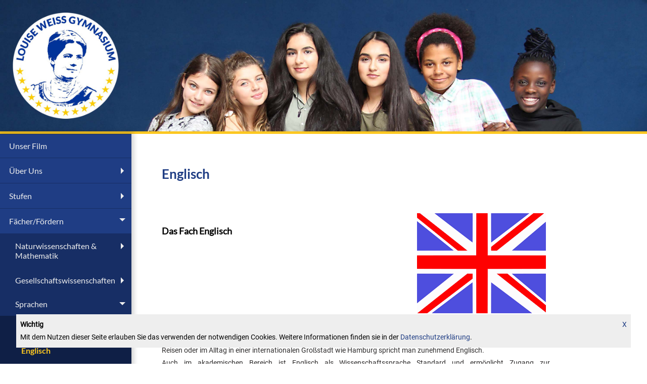

--- FILE ---
content_type: text/html; charset=UTF-8
request_url: https://lwg-hamburg.de/louise-weiss-gymnasium.php?id=81&Englisch
body_size: 6236
content:
<!DOCTYPE html>
<meta charset="utf-8">

<html>

<head>
    <title>Englisch - Louise Weiss Gymnasium Hamburg</title>
  <link rel="apple-touch-icon" sizes="180x180" href="/apple-touch-icon.png">
<link rel="icon" type="image/png" sizes="32x32" href="/favicon-32x32.png">
<link rel="icon" type="image/png" sizes="16x16" href="/favicon-16x16.png">
<link rel="manifest" href="/site.webmanifest">
<link rel="mask-icon" href="/safari-pinned-tab.svg" color="#5bbad5">
<meta name="msapplication-TileColor" content="#da532c">
<meta name="theme-color" content="#ffffff">
    <meta name="viewport" content="width=device-width, initial-scale=1.0" />
    <link href="css/page.css" rel="stylesheet" />
    <link href="css/super-panel.css" rel="stylesheet" />
    <script src="includes/js/super-panel.js"></script>
    <link href="css/accordion-menu.css" rel="stylesheet" />
    <script src="includes/js/upbtn.js"></script>

    <script src="includes/js/accordion-menu.js"></script>
    <link href="css/page.css" rel="stylesheet" />

    <link href="css/select.css" rel="stylesheet" />

 <style>


    #top-nav {
        display: none;
    }
        .widgets h2{
padding-left:10px;    }
@media only screen and (max-width:1100px) {
    #content{
        margin-right: 12%;
        
    }
   #artikel{
   min-height:0;
   }
    .widgets{
        width: 48.5%;
    }
    #widget1{
        width: 100%;
    }
    #panel1{
                margin-top: 0;
                padding-top: 0;
            }
            .panel-button{
                border-style: solid;
    border-color: #172e65;
    border-top-width: 18px;
    border-bottom-width: 18px;
    border-left-width: 8px;
    border-right-width: 8px;
    padding: 0;
    margin-top: 0;
    top:10px;

            }


}
        @media only screen and (min-width:1000px) {
            #panel1 {
                position: absolute;
                top: 0px;
                left: 0px;
                padding:0;
                width: 260px;
                z-index: 9000;
                height: auto;
                overflow: hidden;
                box-shadow: 0 0 10px 4px rgba(0, 0, 0, 0.2);


            }
            #headerline{
                display: none;
            }

            #top-nav {
                display: inline;
            }

            #accordion {
                text-align: left;
            }
        }
   #special{
     height: 260px;
   }
        @media only screen and (max-width:600px) {
       #special{
       background-color: #172e65;

       height: 60px;
       position: fixed;
       width: 100%;
   }
    header{
        background-image: none;
        height: 60px;
        background-color: #172e65;
        position: fixed;
        width: 100%;
    }
    .widgets{
        width: 100%;
    }
}
   

        header {
            border-bottom: solid 5px #fcc721;
        }

        
    </style>
</head>

<body>
    <div id="parentcontent">
        <div id="allcontent">
 <header  style="background-image: url(includes/source/Kopfbilder/01Header.jpg);">
         <div id="special">
                    <div id="header">

                        <a href="index.php">
                            <h3>LOUISE WEISS GYMNASIUM</h3><img id="logo" src="img/Logo3.png" alt="Schullogo" />
                        </a>
                                                <span data-panel="panel1" class="panel-button">
                        </span>
                    </div>
                </div>
            </header>
           <img id="smallimg" src="includes/source/Kopfbilder/01HeaderS.jpg" alt="Schueler"/>            <div id="menu">
                <div id="panel1">
                    <span data-panel="panel1" class="panel-button" style="margin:0px 30px 0 auto;"></span>
                    <div id="accordion">
                        <ul><li><div id="headerline"><a href="index.php"><h3>LOUISE WEISS GYMNASIUM</h3></a></div></li>
                            <li><div><a href="louise-weiss-gymnasium.php?id=131&Unser+Film">Unser Film</a></div></li><li><div class="headline">Über Uns</div><ul><li><div><a href="louise-weiss-gymnasium.php?id=112&Unsere+Schule">Unsere Schule</a></div></li><li><div class="headline">Beteiligte</div><ul><li><div><a href="louise-weiss-gymnasium.php?id=114&Schulleitung">Schulleitung</a></div></li><li><div><a href="louise-weiss-gymnasium.php?id=115&Kollegium">Kollegium</a></div></li><li><div><a href="louise-weiss-gymnasium.php?id=116&Schulb%C3%BCro">Schulbüro</a></div></li><li><div><a href="louise-weiss-gymnasium.php?id=117&Elternrat">Elternrat</a></div></li><li><div><a href="louise-weiss-gymnasium.php?id=118&Schulsprecher">Schulsprecher</a></div></li><li><div><a href="louise-weiss-gymnasium.php?id=152&Schulverein">Schulverein</a></div></li></ul></li><li><div><a href="louise-weiss-gymnasium.php?id=119&Schul-Entwicklungs-Team+SET">Schul-Entwicklungs-Team (SET)</a></div><ul><li><div><a href="louise-weiss-gymnasium.php?id=156&Schulinspektion">Schulinspektion</a></div></li></ul></li><li><div><a href="louise-weiss-gymnasium.php?id=120&Bibliothek">Bibliothek</a></div></li><li><div><a href="louise-weiss-gymnasium.php?id=121&Elterncaf%C3%A9">Elterncafé</a></div></li><li><div><a href="louise-weiss-gymnasium.php?id=122&Beratung">Beratung</a></div></li><li><div><a href="louise-weiss-gymnasium.php?id=144&Konfliktmanagement">Konfliktmanagement</a></div></li><li><div><a href="louise-weiss-gymnasium.php?id=123&Kooperationen">Kooperationen</a></div></li><li><div><a href="louise-weiss-gymnasium.php?id=132&Anmeldung+neuer+Jahrgang+5+">Anmeldung neuer Jahrgang 5 </a></div></li><li><div><a href="louise-weiss-gymnasium.php?id=125&Louise+Weiss+-+ihr+Leben+und+Wirken">Louise Weiss - ihr Leben und Wirken</a></div></li></ul></li><li><div class="headline">Stufen</div><ul><li><div><a href="louise-weiss-gymnasium.php?id=47&Beobachtungsstufe">Beobachtungsstufe</a></div><ul><li><div><a href="louise-weiss-gymnasium.php?id=48&Profil+%E2%80%9ESprache+und+Theater%E2%80%9C">Profil „Sprache und Theater“</a></div></li><li><div><a href="louise-weiss-gymnasium.php?id=49&Profil+%E2%80%9EForschen+und+entdecken%E2%80%9C">Profil „Forschen und entdecken“</a></div></li><li><div><a href="louise-weiss-gymnasium.php?id=50&Profil+%E2%80%9EGesund+und+aktiv%E2%80%9C">Profil „Gesund und aktiv“</a></div></li><li><div><a href="louise-weiss-gymnasium.php?id=51&Unterricht">Unterricht</a></div></li><li><div><a href="louise-weiss-gymnasium.php?id=52&Miteinander">Miteinander</a></div></li><li><div><a href="louise-weiss-gymnasium.php?id=53&Beratung">Beratung</a></div></li><li><div><a href="louise-weiss-gymnasium.php?id=54&F%C3%B6rdern+und+Fordern">Fördern und Fordern</a></div></li><li><div><a href="louise-weiss-gymnasium.php?id=55&Lernorte">Lernorte</a></div></li></ul></li><li><div><a href="louise-weiss-gymnasium.php?id=56&Mittelstufe">Mittelstufe</a></div><ul><li><div><a href="louise-weiss-gymnasium.php?id=57&Wahlpflichtbereich">Wahlpflichtbereich</a></div></li><li><div><a href="louise-weiss-gymnasium.php?id=58&Mediencurriculum">Mediencurriculum</a></div></li><li><div><a href="louise-weiss-gymnasium.php?id=158&Medienscouts">Medienscouts</a></div></li></ul></li><li><div><a href="louise-weiss-gymnasium.php?id=59&Oberstufe">Oberstufe</a></div><ul><li><div><a href="louise-weiss-gymnasium.php?id=60&%E2%80%9EUmwelt+und+Nachhaltigkeit%E2%80%9C">„Umwelt und Nachhaltigkeit“</a></div></li><li><div><a href="louise-weiss-gymnasium.php?id=61&%E2%80%9EReflexion+des+eigenen+sportlichen+Handelns%E2%80%9C">„Reflexion des eigenen sportlichen Handelns“</a></div></li><li><div><a href="louise-weiss-gymnasium.php?id=62&%E2%80%9EWir+in+Europa%E2%80%9C">„Wir in Europa“</a></div></li><li><div><a href="louise-weiss-gymnasium.php?id=63&%E2%80%9EWissenschaft+-+Frieden+%E2%80%93+Energie%E2%80%9C">„Wissenschaft - Frieden – Energie“</a></div></li><li><div><a href="louise-weiss-gymnasium.php?id=64&Pr%C3%A4sentationsleistungen+und+Abitur">Präsentationsleistungen und Abitur</a></div></li></ul></li><li><div><a href="louise-weiss-gymnasium.php?id=65&Internationale+Vorbereitungsklassen+IVK">Internationale Vorbereitungsklassen (IVK)</a></div><ul><li><div><a href="louise-weiss-gymnasium.php?id=160&IVK+AG">IVK AG</a></div></li></ul></li><li><div class="headline">Klassenreisen und Projektfahrten</div><ul><li><div><a href="louise-weiss-gymnasium.php?id=137&Reisekonzept">Reisekonzept</a></div></li><li><div><a href="louise-weiss-gymnasium.php?id=139&Skireise">Skireise</a></div></li><li><div><a href="louise-weiss-gymnasium.php?id=138&USA+Austausch">USA Austausch</a></div></li></ul></li></ul></li><li><div class="headline">Fächer/Fördern</div><ul><li><div class="headline">Naturwissenschaften & Mathematik</div><ul><li><div><a href="louise-weiss-gymnasium.php?id=67&Mathematik">Mathematik</a></div></li><li><div><a href="louise-weiss-gymnasium.php?id=68&Physik">Physik</a></div></li><li><div><a href="louise-weiss-gymnasium.php?id=69&Chemie">Chemie</a></div></li><li><div><a href="louise-weiss-gymnasium.php?id=70&Biologie">Biologie</a></div></li><li><div><a href="louise-weiss-gymnasium.php?id=71&Informatik">Informatik</a></div></li></ul></li><li><div class="headline">Gesellschaftswissenschaften</div><ul><li><div><a href="louise-weiss-gymnasium.php?id=73&Geographie">Geographie</a></div></li><li><div><a href="louise-weiss-gymnasium.php?id=74&Geschichte">Geschichte</a></div></li><li><div><a href="louise-weiss-gymnasium.php?id=75&PGW">PGW</a></div></li><li><div><a href="louise-weiss-gymnasium.php?id=76&Philosophie">Philosophie</a></div></li><li><div><a href="louise-weiss-gymnasium.php?id=77&Religion">Religion</a></div></li><li><div><a href="louise-weiss-gymnasium.php?id=78&Streitschlichtung">Streitschlichtung</a></div></li></ul></li><li><div><a href="louise-weiss-gymnasium.php?id=79&Sprachen">Sprachen</a></div><ul><li><div><a href="louise-weiss-gymnasium.php?id=80&Deutsch">Deutsch</a></div></li><li><div><a href="louise-weiss-gymnasium.php?id=81&Englisch">Englisch</a></div></li><li><div><a href="louise-weiss-gymnasium.php?id=82&Franz%C3%B6sisch">Französisch</a></div></li><li><div><a href="louise-weiss-gymnasium.php?id=83&Latein">Latein</a></div></li><li><div><a href="louise-weiss-gymnasium.php?id=84&Spanisch">Spanisch</a></div></li><li><div><a href="louise-weiss-gymnasium.php?id=85&T%C3%BCrkisch">Türkisch</a></div></li><li><div><a href="louise-weiss-gymnasium.php?id=86&Russisch">Russisch</a></div></li></ul></li><li><div class="headline">Künste</div><ul><li><div><a href="louise-weiss-gymnasium.php?id=88&Musik">Musik</a></div></li><li><div><a href="louise-weiss-gymnasium.php?id=89&Bildende+Kunst">Bildende Kunst</a></div></li><li><div><a href="louise-weiss-gymnasium.php?id=90&Theater">Theater</a></div></li></ul></li><li><div><a href="louise-weiss-gymnasium.php?id=91&Sport">Sport</a></div></li><li><div><a href="louise-weiss-gymnasium.php?id=92&Berufs-+Studienorientierung+BOSO">Berufs- & Studienorientierung (BOSO)</a></div></li><li><div><a href="louise-weiss-gymnasium.php?id=93&F%C3%B6rdern">Fördern</a></div><ul><li><div><a href="louise-weiss-gymnasium.php?id=94&Sprachf%C3%B6rderung">Sprachförderung</a></div></li><li><div><a href="louise-weiss-gymnasium.php?id=95&Lernf%C3%B6rderung">Lernförderung</a></div></li><li><div><a href="louise-weiss-gymnasium.php?id=135&Weichenstellung">Weichenstellung</a></div></li></ul></li><li><div><a href="louise-weiss-gymnasium.php?id=96&Wettbewerbe">Wettbewerbe</a></div></li></ul></li><li><div class="headline">Ganztag</div><ul><li><div><a href="louise-weiss-gymnasium.php?id=97&Ganztagsbetreuung">Ganztagsbetreuung</a></div></li><li><div><a href="louise-weiss-gymnasium.php?id=98&PerLe">PerLe</a></div></li><li><div><a href="louise-weiss-gymnasium.php?id=99&Kantine">Kantine</a></div></li><li><div><a href="louise-weiss-gymnasium.php?id=100&AG%C2%B4s">AG´s</a></div></li></ul></li><li><div class="headline">Aktuelles</div><ul><li><div><a href="schulleben.php?id=101&louise-weiss-gymnasium">Schulleben</a></div></li><li><div><a href="louise-weiss-gymnasium.php?id=133&Umgang+mit+Infekten">Umgang mit Infekten</a></div></li><li><div><a href="louise-weiss-gymnasium.php?id=102&Kalender">Kalender</a></div></li><li><div><a href="louise-weiss-gymnasium.php?id=134&Projekt+Ehrenamt">Projekt Ehrenamt</a></div></li><li><div><a href="louise-weiss-gymnasium.php?id=147&Klimaschule">Klimaschule</a></div><ul><li><div><a href="louise-weiss-gymnasium.php?id=157&Insektenwiese">Insektenwiese</a></div></li></ul></li><li><div><a href="louise-weiss-gymnasium.php?id=148&Frieden">Frieden</a></div></li><li><div><a href="louise-weiss-gymnasium.php?id=149&Besuch+des+Bundespr%C3%A4sidenten">Besuch des Bundespräsidenten</a></div></li><li><div><a href="louise-weiss-gymnasium.php?id=159&Kermit+Testungen">Kermit Testungen</a></div></li></ul></li><li><div class="headline">Europa</div><ul><li><div><a href="louise-weiss-gymnasium.php?id=103&Erasmus%2B">Erasmus+</a></div><ul><li><div><a href="louise-weiss-gymnasium.php?id=151&Music+gives+Power">Music gives Power</a></div></li></ul></li><li><div><a href="louise-weiss-gymnasium.php?id=104&Europaprojektwoche">Europaprojektwoche</a></div><ul><li><div><a href="louise-weiss-gymnasium.php?id=126&2013+a+Polen">2013 a (Polen)</a></div></li><li><div><a href="louise-weiss-gymnasium.php?id=127&2013+b+Spanien">2013 b (Spanien)</a></div></li><li><div><a href="louise-weiss-gymnasium.php?id=128&2014+Frankreich">2014 (Frankreich)</a></div></li><li><div><a href="louise-weiss-gymnasium.php?id=129&2015+D%C3%A4nemark">2015 (Dänemark)</a></div></li><li><div><a href="louise-weiss-gymnasium.php?id=105&2016+Serbien">2016 (Serbien)</a></div></li><li><div><a href="louise-weiss-gymnasium.php?id=124&2017+Rum%C3%A4nien">2017 (Rumänien)</a></div></li><li><div><a href="louise-weiss-gymnasium.php?id=106&2018+Schweden">2018 (Schweden)</a></div></li><li><div><a href="louise-weiss-gymnasium.php?id=107&2019+Portugal">2019 (Portugal)</a></div></li><li><div><a href="louise-weiss-gymnasium.php?id=108&2020+Corona">2020 (Corona)</a></div></li><li><div><a href="louise-weiss-gymnasium.php?id=140&2021+Russland">2021 (Russland)</a></div></li><li><div><a href="louise-weiss-gymnasium.php?id=150&2022+%C3%96sterreich">2022 (Österreich)</a></div></li><li><div><a href="louise-weiss-gymnasium.php?id=154&2023+Estland">2023 (Estland)</a></div></li><li><div><a href="louise-weiss-gymnasium.php?id=155&2024+Italien">2024 (Italien)</a></div></li><li><div><a href="louise-weiss-gymnasium.php?id=162&2025+Griechenland">2025 (Griechenland)</a></div></li></ul></li><li><div><a href="louise-weiss-gymnasium.php?id=109&Europapreis">Europapreis</a></div></li><li><div><a href="louise-weiss-gymnasium.php?id=110&Europazertifikat">Europazertifikat</a></div></li><li><div><a href="louise-weiss-gymnasium.php?id=111&Europaveranstaltungen">Europaveranstaltungen</a></div></li></ul></li><li><div><a href="links.php?id=7&louise-weiss-gymnasium">Links</a></div></li>                        </ul>
                    </div>
                </div>
            </div>
            <div id="content">
            
              <div id="artikel">
                
                <h1>Englisch</h1>

                              <h3><strong><img style="float: right;" src="includes/source/Unterbilder/Englisch%20pixabay.png" alt="Englisch pixabay" /> </strong></h3>
<h3><strong>Das Fach Englisch</strong></h3>
<p>&nbsp;</p>
<p>&nbsp;</p>
<p>&nbsp;</p>
<p>&nbsp;</p>
<p>&nbsp;</p>
<p>&nbsp;</p>
<p><strong>1) Warum soll ich Englisch lernen?</strong></p>
<p>Englisch ist in unserer globalisierten Welt als Kommunikations- und Handelssprache nicht mehr wegzudenken. Egal ob auf Reisen oder im Alltag in einer internationalen Gro&szlig;stadt wie Hamburg spricht man zunehmend Englisch.</p>
<p>Auch im akademischen Bereich ist Englisch als Wissenschaftssprache Standard und erm&ouml;glicht Zugang zur wissenschaftlichen Lehre. Schon am Louise Weiss Gymnasium zeigt sich durch die Internationalit&auml;t unserer Sch&uuml;lerinnen und Sch&uuml;ler, dass Englisch oft flie&szlig;end und verbindend gesprochen wird und &nbsp;viele Dialekte und Variet&auml;ten umfasst.</p>
<p>&nbsp;</p>
<p><strong>2) Englisch am Louise Weiss Gymnasium</strong></p>
<p>Englisch beginnst du bei uns an der Schule in Klasse 5. Wenn du dich f&uuml;r das Profil <em>Sprachen und Theater </em>entscheidest, hast du Englisch als Profilfach. Im Unterricht liegt der Schwerpunkt auf der Kommunikation auf Englisch, d.h. du sprichst viel auf Englisch, h&ouml;rst dir Texte, Lieder und Gedichte auf Englisch an und lernst, dich auf Englisch vorzustellen, Texte zu schreiben und deine Meinung auf Englisch auszudr&uuml;cken.</p>
<p>&nbsp;</p>
<p><strong>3) Lehrwerk</strong></p>
<p>Wir arbeiten im Unterricht mit dem Lehrwerk <strong><em>Access </em></strong>vom Cornelsen Verlag. Zu Beginn in Klasse 5 lernst du Silky, unsere Robbe aus Plymouth kennen, die dich die ersten zwei Jahre durch dein Englischbuch f&uuml;hrt und dich beim Englischsprechen unterst&uuml;tzt. &nbsp;Alle zwei Jahre liest du eine spannende Geschichte auf Englisch oder spielst ein kleines Theaterst&uuml;ck auf Englisch.</p>
<p>&nbsp;</p>
<p><strong>4) Unterrichtsinhalte/-schwerpunkte</strong></p>
<p>Jedes Jahr besch&auml;ftigen wir uns im Englischunterricht schwerpunktm&auml;&szlig;ig mit einem englischsprachigen Land. In der Beobachtungsstufe befinden wir uns in Plymouth und anderen St&auml;dten Englands. Ab Klasse 7 kommen anderen L&auml;nder aus Gro&szlig;britannien und dem Vereinigten K&ouml;nigreich dazu, bevor wir in Klasse 8 thematisch in die USA reisen. In Klasse 9 geht es nach Australien. Ab Klasse 10 orientiert sich der Unterricht an den zentralen Pr&uuml;fungsthemen der Schulbeh&ouml;rde f&uuml;r Englisch.</p>
<p>In unserem schulinternen Curriculum siehst du die genauen Inhalte f&uuml;r die Klassen 5-10.</p>
<p>&nbsp;</p>
<p><a title="Bildungsplan" href="https://www.hamburg.de/contentblob/2376236/41406acfee412594d82c495273928c29/data/englisch-gym-seki.pdf" target="_blank" rel="noopener"><strong>Link Bildungsplan Sek I Englisch</strong></a></p>
<p>&nbsp;</p>
<p><strong>&nbsp;</strong></p>
<p>&nbsp;</p>
<p><strong>5)Au&szlig;erschulische Aktivit&auml;ten</strong></p>
<p>&nbsp;</p>
<p><strong>USA Austausch mit New Rochelle</strong></p>
<p>Das Louise Weiss Gymnasium hat eine Schulpartnerschaft mit der New Rochelle Highschool in New York. Seit vielen Jahren besuchen uns einmal im Jahr etwa 10 amerikanische Sch&uuml;lerinnen und Sch&uuml;ler in Hamburg und im Anschluss reisen unsere Sch&uuml;lerinnen und Sch&uuml;ler nach New York, um w&auml;hrend des Sch&uuml;leraustauschs Einblicke in den American way of life zu erhalten. Unsre Sch&uuml;lerinnen und Sch&uuml;ler besuchen eine typische amerikanische Highschool und sehen, wie der Unterricht dort abl&auml;uft. Der USA Austausch ist f&uuml;r Sch&uuml;lerinnen und Sch&uuml;ler der Klassen 10-12.</p>
<p>&nbsp;</p>
<p>&nbsp;</p>
<p><strong>Englandreise</strong></p>
<p>W&auml;hrend der Europaprojektwoche reisen wir mit einer ausgew&auml;hlten Gruppe an Sch&uuml;lerinnen und Sch&uuml;lern der Klassen 7-10 nach England, um die aus dem Unterricht erlernten Inhalte vor Ort anwenden zu k&ouml;nnen und die britische Kultur kennenzulernen. Wir wohnen in Gastfamilien in der N&auml;he von London und erkunden die Umgebung auf Ausfl&uuml;gen. Zus&auml;tzlich fahren wir nach London, um die Hauptstadt Englands zu entdecken und auf den Spuren William Shakespeares an einem Theaterworkshop im Globe Theatre teilzunehmen.</p>
<p>&nbsp;</p>
<p><img src="includes/source/Englisch/Bild3a.jpg" alt="Bild3a" width="330" height="248" /> <img style="float: right;" src="includes/source/Englisch/Bild4a.jpg" alt="Bild4a" width="330" height="248" />&nbsp;</p>
<p>&nbsp;</p>
<p><img src="includes/source/Englisch/Bild2a.jpg" alt="Bild2a" width="330" height="248" /> <img style="float: right;" src="includes/source/Englisch/Bild1.jpg" alt="Bild1" width="395" height="223" />&nbsp;</p>
<p>&nbsp;</p>
<p>&nbsp;</p>
<p>Sarah Lepiorz</p>
<p>(Fachleitung Englisch)</p>
<p>sarah.lepiorz(at)lwg.hamburg.de</p>              
                </div>
                <br>
                <div id="widgets">
                    <a href="louise-weiss-gymnasium.php?id=112" >
                    <div class="widgets" id="widget1" style= "background-image: url('includes/source/welt-600x450.jpg')">
                        <div class = "gradient">  
                        

                            <h2>Unsere Schule</h2>
                        </div>
                    </div></a>
                    <a href="louise-weiss-gymnasium.php?id=120" >

                    <div class="widgets" id="widget2" style= "background-image: url('includes/source/Bibliothek/Bibliothek 3a.jpg')">
                        <div class = "gradient">  
                        

                        <h2>Bibliothek</h2>
                        </div>
                    </div></a>
                    <a href="louise-weiss-gymnasium.php?id=121" >
                        <div class="widgets" id="widget3" style= "background-image: url('includes/source/Unterbilder/Tasse pixabay.png')">
                            <div class = "gradient">  
                            

                            <h2>Elterncafé</h2>
                            </div>
                        </div>
                    </a>

                </div>
            </div>
        </div>
    </div>
    
    <!DOCTYPE html>
<meta charset="utf-8">
    <script src="https://code.jquery.com/jquery-3.5.1.min.js" integrity="sha256-9/aliU8dGd2tb6OSsuzixeV4y/faTqgFtohetphbbj0=" crossorigin="anonymous"></script>

<style>
  
.eucookie-pop-up { text-family:RobotoReg, San Serif; display:none; position:fixed; z-index:9999; bottom:0; left:0; right:0; background:#eee; margin:2em; padding:0.5em; } 
.eucookie-pop-up .dismiss { text-family:RobotoReg; float:right; } 
.eucookie-pop-up .dismiss a { text-family:RobotoReg;  cursor:pointer; font-weight:bold; font-size:150%; padding:1em;  } 
.eucookie-pop-up .content { float:left; width:100%;  } 
.eucookie-pop-up .content a { text-family:RobotoReg; } 
  .eucookie-pop-up p{color:black;}
  </style>
<div id="footer">
        <div id="innerfooter">
          
<div id="privacy-pop-up" class="eucookie-pop-up">
  
  <div class="content">
    <p><strong>Wichtig</strong><a class="dismiss" id="exit-popup">X</a><br>
    Mit dem Nutzen dieser Seite erlauben Sie das verwenden der notwendigen Cookies. Weitere Informationen finden sie in der 
    <a href="impressum.php?id=0#datenschutz">Datenschutzerklärung</a>.</p>
  </div>
</div>
<script>
  
  $(document).ready(function() {
  
  if(localStorage.getItem('eucookie') != '125'){
    $("#privacy-pop-up").delay(1).fadeIn(1000);
    localStorage.setItem('eucookie','125');
  } 
  
  $('#exit-popup').click(function(e) { 
    $('#privacy-pop-up').fadeOut(1000);
  });
  
});
</script>  <a href="login.php" id="bearbeitenbtn" class="" style="position:absolute;bottom: 18px; left: 20px;"><img alt="Bearbeiten" src="img/log.png" height="25px"></a>            <div class="footercontent" id="contact">
                <h2>Kontakt</h2>
                <p>Louise Weiss Gymnasium<br>
                    Ebelingplatz 8<br>
                    D-20537 Hamburg<br>
                    Tel.: 040/428 851 423<br>
                    info@lwg-hamburg.de<br>
                <br>
                <a href="impressum.php?id=0#">Impressum</a><br>
                    <a href="impressum.php?id=0#datenschutz">Datenschutzerklärung</a></p>
            </div>
 

            <div id="upbtn">
                <a href="#"><i class="arrowup"></i></a>
            </div>
        </div>
</div>

    </div>
</body>

</html>

--- FILE ---
content_type: text/css
request_url: https://lwg-hamburg.de/css/page.css
body_size: 2300
content:

* {
    margin:0;
    padding:0;
    list-style: none;
}
@font-face {
    font-family: Roboto-Light;
    src: url(../Roboto/Roboto-Light.ttf);
}

@font-face {
    font-family: RobotoReg;
    src: url(../Roboto/Roboto-Regular.ttf);
}
@font-face {
    font-family: Lato;
    src: url(../Lato/Lato-Bold.ttf);
}
@font-face {
    font-family: LatoReg;
    src: url(../Lato/Lato-Regular.ttf);
}
html, body{
    height: 100%;
    scroll-behavior: smooth;
    overscroll-behavior: none;
}

h1, .h1 {
    padding-top:60px;
    margin-bottom:30px;
    margin-top:0;
    font-size: 26px;
    color: #1f3d84;
    font-family: Lato;
    line-height: 1.5em;

}

h2, .h2{
padding-top: 20px;
    font-size: 20px;
    font-family: LatoReg;
    color: #2f2d2d;
    line-height: 1.5em;
    padding-bottom: 10px;

}

h3 {
padding-top: 20px;
    font-size: 18px;
    font-family: LatoReg;
    color: #2f2d2d;
    padding-bottom: 10px;
    line-height: 1.5em;

}
p{
    line-height: 1.8;
    text-align: justify;
    font-size: 14px;
    font-family: RobotoReg;
    color: #2f2d2d;


}
 a{
    color: #1f3d84;
    text-decoration: none;
}
 a:hover{
    text-decoration: underline;
}



header {
    font-size:0;
    display:block;
    text-align:right;
    position:relative;
    height: 260px;
    background-image: url('../img/kopfbild02.jpg');
    background-repeat: no-repeat;
    background-size: cover;
    
}

#artikel video{
    width: 100%;
    margin: 40px 0;

}
figure {
    border: 1px dotted gray;
}

#smallimg{
display: none;
}
#menuheader{
position: absolute;
left:0;
top:0;
height:50px;
}
#header{
    width: 100%;
    height: 100%;
}
#header h3{
    display: none;
    font-family: Lato;
    word-spacing: 0.25em; 
    padding: 15px 0 0 0 ;
    line-height: 2.3;

}
#logo{
    height: 100%;
    max-height: 210px;
    margin: 25px 0 0 25px;
    float: left;

}

.button{
    -webkit-appearance: none;
    font-size: 18px;
    font-family: Lato;
    text-decoration: none;
    border-style: none;
    padding: 10px 24px;
    border-radius: 2px;
    background-color: #172e65;
    color: white;
}
.button:hover {
    color: #fcc721;
    box-shadow: 0 12px 16px 0 rgba(0,0,0,0.20), 0 17px 50px 0 rgba(0,0,0,0.15);
    text-decoration: none;

  }

  
/*#defultimg{
    object-fit: cover;
    position: absolute;
    z-index: -1;
}*/
#imgdiv img{
    object-fit: cover;
    height: 300px;
    width: 100%;
}


#parentcontent{
    width: 100%;
    min-height: 100%;
}

#menu{
    position: relative;
    width: 25%;
    font-family: Roboto-Light;
}
#content{
    width: 60%;
    float: right;
    margin-right: 20%;  
    }

    #content img{
  max-width:100%;
  padding: 8px;
    }


#artikel{
    margin-bottom: 50px;
    min-height: 800px; 

}
#widgets{
    width: 100%;
    clear: both;
}
.widgets{
    float: left;
    width:31%;
    height: 200px;
    background-color: lightgrey;
    margin-bottom: 80px;
    position: relative;
    background-size: cover;

}

.widgets h2{
    position: absolute;
    bottom: 10px;
    left: 0;
    /*padding-top: 130px;*/
    padding: 0 20px;
    color: white;

}

.gradient{
    height: 100%;
    width: 100%;
    background: linear-gradient(to bottom, rgba(12, 24, 52, 0) 30%, rgba(12, 24, 52, 1) 100%);
}
.gradient:hover{
    background: linear-gradient(to bottom, rgba(31, 61, 132, 0) 30%, rgb(31, 61, 132, 1) 100%);

}

#widget1 {
    margin-right: 3%;
    background-image: url('../img/kopfbild07.jpg');

}
#widget2 {
    margin-right: 3%;
    background-image: url('../img/gym.jpeg');

}
#widget3{
    background-image: url('../img/kopfbild05.jpg');
}



/*#########FOOTER#########*/
#footer{
    position: relative;
    width: 100%;
    overflow: hidden;
    padding: 15px 025px 0;
    height: 300px;
    margin-top: -300px;
    box-sizing: border-box;
    background-color: #172e65;
    clear: both;
}
/*#innerfooter{
    display: block;
    margin: 0 auto;
    height: 100%;
    position: relative;
}*/
#contact{
    width: 35%;
    float: left;
    height: 100%;
    display: block;
    color: white;
    margin-left: 20%;
}
#contact p{
    text-align: left;
    color: white;

}
#contact h2{
    color: white;
}
#contact a{
    color: white;
    text-decoration: none;
}

#contact a:hover{
    text-decoration: underline;
}









.arrowup{
    border: solid white;
    border-width: 0 4px 4px 0;
    display: inline-block;
    padding: 8px;
    transform: rotate(-135deg);
    -webkit-transform: rotate(-135deg);
}
#upbtn{
    width: 31px;
    height: 26px;
    margin: 100vh 20px 20px;
    padding: 15px 0 0 11px;
    float: right;
    background-color: #172e65;
    box-shadow: 0 0 10px 4px rgba(0, 0, 0, 0.2);
    position: fixed;
    bottom: 0px;
    right: 0px;
    display: none;
    z-index:9999;
}
@media only screen and (min-width:1400px) and (max-width:1900px) {
    header{
        height: 300px;
    }
    header #logo{
        max-height: 250px;
    }
}
@media only screen and (min-width:1901px) {
    header{
        height: 350px;
    }
    header #logo{
        max-height: 300px;
    }
}




@media only screen and (max-width:1400px) {
    #content{
        margin-right: 15%;
    }
}
@media only screen and (min-width:2000px) {
    #content{
        float: left;
        width: 1500px;
        margin: 0 15%;
    }
}

@media only screen and (max-width:1000px) {

    #accordion{
        margin-top: 0;
    }
    header{
        background-position: center;
        z-index: 100;
    }
    #headerline{
        background-color: #172e65;
        border-bottom:solid 5px #fcc721;
        padding:0;
        margin: 0;
        max-height: 30px;

    }
    #headerline a{
        width: 250px;
    }
    #headerline h3{
        color: white;
        padding:0 0 0 2px;
        margin:0;
        font-size: 16px;
        font-family: Lato;
        word-spacing: 0.25em;
        line-height: 2.3;
        

    }

    #content{
        width: 74%;
        margin: 0 12%;
    }
    #menu {
        width: 0;
        margin: 0;
        padding: 0;
    }
    #logo{
        height: 50%;
    }

}
@media only screen and (max-width:600px) {
    #content img{
        width: 100%;
  height: 100%;
    }
    h1{
        font-size: 22px;
    }
    h2{
        font-size: 18px;
    }
    h3{
        font-size: 16px;
    }
    #logo{
        display: none;
    }
    #header h3{
        display: inline;
        float: left;
        color: white;
        padding-left: 20px;
        

    }

    #content{
        width: 80%;
        margin: 0 10%;
    }
    #menu {
        width: 0;
    }
    #contact{
        width: 100%;
        padding-left: 10%;
        margin: 0;
    }
    #smallimg{
        display: inline;
    width: 100%;
    height: auto;
    margin-top: 65px;
    }
}
        /* The following are for IE8 and below */
        #panel1 {
            position: absolute\9;
            top: 110px\9;
            left: 0px\9;
            width: 260px\9;
        }

        #top-nav {
            display: inline\9;
        }

        #accordion {
            text-align: left\9;
        }
        
        table {
            margin: 40px 0;
            background-color: rgb(250, 249, 249);
            width: 100%;
            text-align: left;
            border: white;
            font-family: RobotoReg;
            color: black;
          }
          table h2,h3 {
            color: black;

          }
          table td, table th {
            padding: 4px 4px;
          }
          table tr:nth-child(even) {
            background: #eeeeee;
          }

          #content ul {
            margin: 20px 0;
             }
           

         #content li {
            font: 14px/1.5 RobotoReg;
           margin-left: 60px;
            color: #555;
            list-style: square outside none;

          }
           
          span {
            position: absolute;
          }

img.align-left {
    float: left;
        padding: 10px 0 10px 15px;

}

img.align-right {
    float: right;
      padding: 10px 15px 10px 0;

}

.schullebenartikel{
height: 100%;
  display:inline-block;
  width: 100%
}
#imgdiv {
width: 50%;
height: 300px;
position: relative;
/*border: #172e65 solid;
/*background-size: cover;
background-image: url('../img/kopfbild07.jpg');*/
}
#imgdiv h2{
    text-shadow: 2px 2px 8px #1f3d84;

    color: white;
  }
#defaultimg{
padding: 0;
}
#imgdiv img{
  padding: 0;
  }
      @media screen and (-ms-high-contrast: active), (-ms-high-contrast: none) {
   #imgdiv img{
width: auto;
height: auto;
min-width: 100%;
min-height: 100%;
  max-height: 300px;
position: absolute;
  z-index:-1;
right: 50%;
transform: translate(50%, 0);   }
#imgdiv h2{
  position: absolute;
  transform: translateY(230px) !important;
}
}
/*
a.logo {
    float:left;
    margin-left:70px;
    letter-spacing:2px;
    font-size:17px;
    border:none;
    padding:0 30px;
    font-weight:bold;
}

header a {
    font-size: 10px;
    line-height:60px;
    display:inline-block;
    text-align: center;
    color: #333;
    text-decoration:none;
    transition: all 0.4s;
    padding-left:10px;
    padding-right:10px;
    border-right: solid 1px #ccc;
}
header a.active, header a:hover {
    color: #fff;
    background-color:#314f60;
}
#top-nav a:first-child{
    border-left:1px solid #ccc;
}

#vertical-nav a {
    display:block;
    text-align:center;
    font:bold 20px/50px Tahoma, Geneva, sans-serif;
    text-decoration:none;
    color:#666;
    -webkit-transition:color 0.2s;
    transition:color 0.22s;
}

#vertical-nav a.active,  #vertical-nav a:hover {
    color:#BBB;
}

a {color: #1155CC;}
*/

--- FILE ---
content_type: text/css
request_url: https://lwg-hamburg.de/css/super-panel.css
body_size: 347
content:
/* Super Panel: www.menucool.com/ui/super-panel */

/*---- panel ----*/
#panel1 {
    position:fixed;
    z-index:9000;
    top:0;left:0;
    width:100%;
    padding: 0;
    overflow-y: scroll;
    overflow-x: hidden;
    height: 100vh;
    
    
}




/*---- panel button ----*/
.panel-button{
    -ms-user-select:none;
    -mos-user-select:none;
    -webkit-user-select:none;
    -o-user-select:none;
    user-select:none;
}


.panel-button   
{
    /*position:fixed; margin:12px 0 0 12px; top:0; left:0;*/
    display:block;
    float:right;
    position:absolute;
    margin:10px 30px 0;
    top:20px;
    right:0px;
    background-color:white;

    height:3px;
    width:24px;
	cursor: pointer;
    box-sizing:content-box;

}

.panel-button:before, .panel-button:after {
    background-color:white;
    content: "";
    position: absolute;
    top: -8px;
    left: 0;
    width: 24px;
    height: 3px;
    display:block;
    transition:all .2s linear;
}
.panel-button:after {
    top: 8px;
}

    
.panel-button.active {
    background-color:#172e65;
}
.panel-button.active:before {
    transform: rotate(45deg);
    top:0;
}
.panel-button.active:after {
    transform: rotate(-45deg);
    top:0;
}




--- FILE ---
content_type: text/css
request_url: https://lwg-hamburg.de/css/accordion-menu.css
body_size: 541
content:
/* Accordion Menu by www.menucool.com/vertical/accordion-menu*/

#accordion {
    visibility:hidden;
    background: #1f3d84;
    text-align:left;


}

/* root UL */
#accordion ul {
    padding:0;
    margin:0;
    list-style:none;
}

/*---------- Indents ------*/

#accordion .top > a, #accordion .top > div { 
    padding: 15px 0 15px 18px;
}

/*2nd-level*/
#accordion li li > a, #accordion li li > div {
    padding: 15px 0 15px 30px;
    background-color: #172e65;
}

/*3rd-level*/
#accordion li li li > a, #accordion li li li > div { 
    padding: 15px 0 15px 42px;
    background-color: #0f1f46;
}



/*---------- Other styles ------*/

/* headings */

#accordion .active > div{
    color:#eee;
}

#accordion li {
    font-family: LatoReg, sans-serif;
    font-size:16px;
	padding: 0;
    margin:0;
    overflow:hidden;
    cursor: pointer;
    color: #eee;
}

/* Add borders to the top LIs */
#accordion .top {
    border-bottom: 1px solid #172e65;
}

/* links */
#accordion a {
    color:#eee;
    font-weight:normal;
    text-decoration:none;
    display:block;
    line-height:1;
    transition:all 0.3s;
}
#accordion a:hover {
    color:#fcc721;
}
#accordion a.active {
    color:#fcc721;
font-family: Lato;
}



/* carets */
#accordion div.caret {
    color:inherit;
    margin: 4px 15px 0 0;
    
    width: 0;
    height: 0;
    overflow:hidden;/*for IE6*/
    border-style:solid;/*caret size is 6px now*/
    border-width:6px;
    position:relative;
    border-bottom:6px solid transparent;
    border-right: none;
    border-left-color:initial;
    border-top-color: transparent;
    float: right; 
    display: block;
}

#accordion div.caret.active {
    margin: 4px 12px 0 0;
    border-bottom:none;
    border-right: 6px solid transparent;
    border-left-color: transparent;
    border-top-color:initial;
}

#accordion li {
    -ms-user-select:none;
    -mos-user-select:none;
    -webkit-user-select:none;
    -o-user-select:none;
    user-select:none;
}


--- FILE ---
content_type: text/css
request_url: https://lwg-hamburg.de/css/select.css
body_size: 258
content:
.custom-select {
    position: relative;
    font-family: LatoReg;
    width: 100%;
    min-width: 200px;
}
.custom-select h2{
  width: 100%;
  margin: 0;
  padding: 0;
}



  .widgets h2 {
    padding: 0;
    margin: 0;
}
#previewimg{
  margin: 50px 0;
}
  


select.costum-select{
  width:50px!important;   
}

  
  .select-items div:hover, .same-as-selected {
    color: #fcc721;
    background-color: rgba(0, 0, 0, 0.1);
  }
  input[type=text], input[type=password] {
    padding: 12px 20px;
    margin: 8px 0;
    width: 100%;;
    border: 1px solid #ccc;
    box-sizing: border-box;
  }
  

  input, textarea {
    -webkit-appearance: none;
    border-radius: 0;
  }

--- FILE ---
content_type: application/javascript
request_url: https://lwg-hamburg.de/includes/js/upbtn.js
body_size: 74
content:
window.onscroll = function() {onScroll()};

function onScroll () {
	var arrow = document.getElementById("upbtn");
	if(document.body.scrollTop > 400 || document.documentElement.scrollTop > 400) {
    arrow.style.display = "block";
  } else {
    arrow.style.display = "none";
  }
}

--- FILE ---
content_type: application/javascript
request_url: https://lwg-hamburg.de/includes/js/super-panel.js
body_size: 2055
content:

var panelOptions =
{
    panelId: "panel1",
    slideInFrom: "default",
    speed: 200,
    showMode: "yn, 1000, ny",
    transparentLayer: false,
    resizeCallback: null
};

var panel1 = new McSuperPanel(panelOptions);

/* Super Panel v2016.4.18. Copyright www.menucool.com */
function McSuperPanel(e){"use strict";var A="replace",l="display",h="className",d="length",r="addEventListener",b="style";if(typeof String.prototype.trim!=="function")String.prototype.trim=function(){return this[A](/^\s+|\s+$/g,"")};var m=document,x="getElementById",i=setTimeout,q=function(a,b){return m[a](b)},M=function(a,d){if(typeof getComputedStyle!="undefined")var c=getComputedStyle(a,null);else if(a.currentStyle)c=a.currentStyle;else c=a[b];return c[d]},v=0,p,a,f=[],c=0,j=0,w=0,g=0,E=function(a){if(g){g[b].opacity=0;if(a){g[b][l]="block";i(function(){g[b].opacity=1},0)}else i(function(){g[b][l]="none"},350)}},n=function(a,c,b){if(a[r])a[r](c,b,false);else a.attachEvent&&a.attachEvent("on"+c,b)},L=function(a,c){var b=a[d];while(b--)if(a[b]===c)return true;return false},k=function(b,a){return L(b[h].split(" "),a)},z=function(a,b,c){if(!k(a,b))if(!a[h])a[h]=b;else if(c)a[h]=b+" "+a[h];else a[h]+=" "+b},F=function(c,f){if(c[h]){for(var e="",b=c[h].split(" "),a=0,g=b[d];a<g;a++)if(b[a]!==f)e+=b[a]+" ";c[h]=e.trim()}},H=function(a){if(a&&a.stopPropagation)a.stopPropagation();else if(window.event)window.event.cancelBubble=true},K=function(b){var a=b||window.event;if(a.preventDefault)a.preventDefault();else if(a)a.returnValue=false},t=function(h){h&&o(0);clearTimeout(c.g);for(var g=0;g<f[d];g++)F(f[g],"active");if(!v)if(c.a=="default")a[b].opacity=0;else{a[b].opacity=0;var e="0,0";switch(c.a){case"top":e="0,-"+c.b;break;case"bottom":e="0,"+c.b;break;case"right":e=c.b+",0";break;case"left":e="-"+c.b+",0"}a[b].transform=a[b].WebkitTransform="translate("+e+") translateZ(0)"}c.g=i(function(){F(a,"active");a[b][l]="none";o(p)},p+20);E(0)},y=function(g){g&&o(0);clearTimeout(c.g);for(var e=0;e<f[d];e++)z(f[e],"active");z(a,"active");a[b][l]="";if(!v)if(c.a===0)i(function(){a[b].opacity=1},0);else i(function(){a[b].opacity=1;a[b].transform=a[b].WebkitTransform="translate(0,0) translateZ(0)";o(p)},0);E(1)},I=function(e){if(w){w=0;return}var a=e.target||e.srcElement;if(!k(a,"panel-button")){a=a.parentNode;if(a&&!k(a,"panel-button"))a=a.parentNode;if(a&&!k(a,"panel-button"))return}if(k(f[0],"active"))t();else{var b=a.getAttribute("data-click");if(b){b=s(b);window[b[0]]&&window[b[0]].apply(b.splice(0,1),b)}var c=a.getAttribute("data-ajax");if(c){c=s(c);var d=new XMLHttpRequest;d.onreadystatechange=function(){if(d.readyState==4&&d.status==200){var a=d.responseText,b=/^[\s\S]*<body[^>]*>([\s\S]+)<\/body>[\s\S]*$/i;if(b.test(a))a=a[A](b,"$1");a=a.trim();window[c[1]].apply(c.splice(0,2,a),c)}};d.open("GET",c[0],true);d.send()}(b||c)&&a.getAttribute("href")=="#"&&K(e);y()}H(e)},C=function(){return window.innerWidth||m.documentElement.clientWidth||m.body.clientWidth},D=function(){return window.screen.width},B=function(){var a=c.e[0],e=c.e[1],h=c.f===1;if(c.c){var i=c.d?D():C();if(i>c.c){a=c.e[2];e=c.e[3]}if(c.f[0]!=a||c.f[1]!=e){h=1;c.f=[a,e]}}if(h){for(var g=0;g<f[d];g++)f[g][b][l]=a?"":"none";if(e)y(1);else t(1)}},o=function(c){a[b].transition=a[b].WebkitTransition=a[b].msTransition="all "+c+"ms ease-in"},N=function(){var g,i,c;if(m.getElementsByClassName)g=q("getElementsByClassName","panel-button");else{g=[];var l=m.getElementsByTagName("*");c=l[d];while(c--)k(l[c],"panel-button")&&g.push(l[c])}var n=0,h=a.getElementsByTagName("*");c=h[d];while(c--)if(k(h[c],"panel-button")){n=1;h[c][b].zIndex=j+1;h[c][b].cssFloat="none"}c=g[d];while(c--){i=g[c].getAttribute("data-panel");if(!i||i==e.panelId){if(!n)g[c][b].zIndex=j+1;f.push(g[c])}}},u=function(c,b){var a=false;if(c[d]>b){a=c.charAt(b).toLowerCase()=="y";if(!b&&!f)a=false}return a},s=function(a){return a[A](/\s/g,"").split(",")},G=function(){a=q(x,e.panelId);if(a){v=typeof a[b].transition=="undefined"&&typeof a[b].WebkitTransition=="undefined";p=v?0:e.speed;j=M(a,"zIndex");if(/^[\d\-]+$/.test(j))j=parseInt(j);else j=2;N();var r,w,k,l,h=[];r=k=f?1:0;w=l=0;if(e.showMode&&e.showMode!="default"){h=s(e.showMode);if(h[d]>0){r=k=u(h[0],0);w=l=u(h[0],1);if(h[d]>2){k=u(h[2],0);l=u(h[2],1)}}}var m=s(e.slideInFrom),A=m[d]>1?m[1]:"120%";c={a:m[0],b:A,c:h[d]>1?parseInt(h[1]):0,d:h[d]>1?h[1].indexOf("d")!="-1":0,e:[r,w,k,l],f:1,g:1};if(e.transparentLayer){g=q("createElement","div");z(g,"transparent-layer");a.parentNode.insertBefore(g,a);g[b].zIndex=j-1;n(a,"click",H);e.transparentLayer===true&&n(g,"click",function(){t(0)})}for(var y=0;y<f[d];y++)n(f[y],"click",I);o(p);B();c.c&&n(window,"resize",B);a[b].visibility="visible"}typeof e.initCallback=="function"&&i(e.initCallback,0);if(e.resizeCallback){n(window,"resize",e.resizeCallback);i(e.resizeCallback,0)}},J=function(c){var a=0;function b(){if(a)return;a=1;i(c,14)}if(m[r])m[r]("DOMContentLoaded",b,false);else n(window,"load",b)};J(G);return{init:function(){!a&&G()},getDeviceWidth:D,getBrowserWidth:C,show:function(d){var c=q(x,d);if(c)if(c==a)y(1);else c[b][l]=""},hide:function(d){var c=q(x,d);if(c)if(c==a)t(1);else c[b][l]="none"},cancelThisAction:function(){w=1}}}

--- FILE ---
content_type: application/javascript
request_url: https://lwg-hamburg.de/includes/js/accordion-menu.js
body_size: 3767
content:

var amenuOptions =
{
    menuId: "accordion",
    linkIdToMenuHtml: null,
    expand: "single", //"single", "full,180px", "multiple", "all" or "alltop"
    speed: 150, //in ms
    license: "2a3w8"
};

var amenu = new McAcdnMenu(amenuOptions);

/* Accordion Menu v2018.6.12 Copyright www.menucool.com */
function McAcdnMenu(d){"use strict";if(typeof String.prototype.trim!=="function")String.prototype.trim=function(){return this[c](/^\s+|\s+$/g,"")};var g="className",a="length",y="addEventListener",e="parentNode",q="nodeName",b="style",c="replace",h="height",o="display",f="clientHeight",r=document,N="createElement",v="getElementById",K="fromCharCode",E="charCodeAt",t=setTimeout,m=function(a,b){return r[a](b)},z=function(a,d){if(typeof getComputedStyle!="undefined")var c=getComputedStyle(a,null);else if(a.currentStyle)c=a.currentStyle;else c=a[b];return c[d]},B=function(a,b){return a.getElementsByTagName(b)},R=0,p=0,k,n,i,u=d.expand,j=0,T=["$1$2$3","$1$2$3","$1$24","$1$23","$1$22"],Q=function(e,d){for(var c=[],b=0;b<e[a];b++)c[c[a]]=String[K](e[E](b)-(d?d:3));return c.join("")},ib=function(a){return a.replace(/(?:.*\.)?(\w)([\w\-])?[^.]*(\w)\.[^.]*$/,"$1$3$2")},G=function(a,c,b){if(a[y])a[y](c,b,false);else a.attachEvent&&a.attachEvent("on"+c,b)},cb=function(b,d){var c=b[a];while(c--)if(b[c]===d)return true;return false},A=function(b,a){return cb(b[g].split(" "),a)},l=function(a,b,c){if(!A(a,b))if(!a[g])a[g]=b;else if(c)a[g]=b+" "+a[g];else a[g]+=" "+b},D=function(d,f){if(d[g]){for(var e="",c=d[g].split(" "),b=0,h=c[a];b<h;b++)if(c[b]!==f)e+=c[b]+" ";d[g]=e.trim()}},eb=function(a){a[e].removeChild(a);a=null},L=function(d){if(d&&d.nodeType==1){var b=d.childNodes;if(b&&b[a]){var c=b[a];while(c--){b[c].nodeType==3&&b[c].nodeValue.trim()==""&&eb(b[c]);L(b[c])}}}},db=function(a){if(a&&a.stopPropagation)a.stopPropagation();else if(window.event)window.event.cancelBubble=true},Y=function(a){a.s1=z(a,"marginTop");a.s2=z(a,"marginBottom");a.s3=z(a,"paddingTop");a.s4=z(a,"paddingBottom");a.s34=parseFloat(a.s3)+parseFloat(a.s4);a.s0=a[f]-a.s34+"px"},gb=function(a){var c=a[b];c[h]=a.s0;c.marginTop=a.s1;c.marginBottom=a.s2;c.paddingTop=a.s3;c.paddingBottom=a.s4;t(function(){s(a,0);if(!a.Ht)a[b][h]="auto";a[f];s(a,1)},k)},P=function(c){var a=c[b];a[h]=a.marginTop=a.marginBottom=a.paddingTop=a.paddingBottom="0px";t(function(){a[o]="none"},k+10)},Z=function(a){if(a[f]){D(a.caret,"active");a[b][o]="none"}else{l(a.caret,"active");a[b][o]="block";if(a.Ht)a[b][h]=a.Ht}},fb=function(a){if(a[f]){a.s0=a.Ht?a.Ht:a[f]-a.s34+"px";a[b][h]=a.s0;a[f];P(a);D(a.caret,"active")}else{var c=a[b];s(a,0);c[o]="block";if(a.Ht)a.s0=a.Ht;else{c[h]="auto";a.s0=a[f]-a.s34+"px"}c[h]="0px";a[f];s(a,1);gb(a);l(a.caret,"active")}},F=function(a){if(k)fb(a);else Z(a)},J=function(m,j){var d=B(m,"li"),g=d[a],c;while(g--){c=d[g].subUl;if(c)if(A(d[g],"active")){l(c.caret,"active");if(c.Ht)c[b][h]=c.Ht;j&&!c[f]&&F(c)}else if(u=="all"||u=="alltop"&&c[e][e]==i)l(c.caret,"active");else{c[b][o]="none";k&&P(c)}}},W=function(i){var b=i.target||i.srcElement;if(b[q]=="DIV")if(b[e][q]=="LI")b=b[e];else if(b[e][e][q]=="LI")b=b[e][e];var c=b.subUl;if(c){if((u=="single"||p)&&!c[f])for(var h=b[e].children,d,g=0;g<h[a];g++){d=h[g].subUl;d&&d!=c&&d[f]>0&&F(d)}if(c.Ht&&c[f])return;F(c)}},x=function(a){(a[q]=="LI"||a[q]=="A")&&l(a,"active",1);!(a.id&&a.id==d.menuId)&&x(a[e])},S=[/(?:.*\.)?(\w)([\w\-])[^.]*(\w)\.[^.]+$/,/.*([\w\-])\.(\w)(\w)\.[^.]+$/,/^(?:.*\.)?(\w)(\w)\.[^.]+$/,/.*([\w\-])([\w\-])\.com\.[^.]+$/,/^(\w)[^.]*(\w)$/],X=function(k){if(j){if(typeof j=="string")j=m(v,j);if(j)try{x(j)}catch(l){}return}var e=-1,g=-1,h=r.location.href.toLowerCase()[c]("www.","")[c](/([\-\[\].$()*+?])/g,"\\$1")[c](/#$/,"")+"$",i=new RegExp(h,"i"),f,d=B(k,"a");if(e==-1)for(b=0;b<d[a];b++)if(A(d[b],"active")){e=b;break}if(e==-1)for(var b=0;b<d[a];b++)if(d[b].href){f=d[b].href[c]("www.","").match(i);if(f&&f[0][a]>=g){e=b;g=f[0][a]}}if(e==-1){h=r.location.href.toLowerCase()[c]("www.","")[c](/https?:\/\//,"")[c](/([\-\[\].$()*+])/g,"\\$1")[c](/([?&#])([^?&#]+)/g,"($1$2)?")[c](/\(\?/g,"(\\?")[c](/#$/,"");i=new RegExp(h,"i");for(b=0;b<d[a];b++)if(d[b].href){f=d[b].href[c]("www.","")[c](/https?:\/\//,"").match(i);if(f&&f[0][a]>g){e=b;g=f[0][a]}}}e!=-1&&V(d[e])},s=function(a,c){if(k)a[b].transition=a[b].WebkitTransition="all "+(c?k:0)+"ms ease"},H=function(k,h){var i=k.childNodes,j=i[a],d,c,f;while(j--){d=i[j];c=d.childNodes[a]>1?d.childNodes[1]:0;h&&l(d,"top",1);if(c){d.subUl=c;l(d,"has-sub");Y(c);f=m(N,"div");f[g]="caret";if(h&&p){c.Ht=p;c[b].overflow="auto"}var e=d.firstChild;if(e&&e[q]=="DIV")c.caret=e.insertBefore(f,e.firstChild);else c.caret=d.insertBefore(f,e);s(c,1);G(d,"click",W);G(c,"click",db);c.nodeType==1&&c.nodeName=="UL"&&H(c,0)}}},O=function(a){bb(d.license);this.a(a)},bb=function(b){var c=ib(document.domain.replace("www.",""));try{typeof atob=="function"&&(function(b,d){var c=Q(atob("[base64]/LzgqfHdic3I+ZXBkdm5mb3UvZHNmYnVmVWZ5dU9wZWYpdiotRz5td3I1PGpnKXM/Lzg2Kkc+R3cvam90ZnN1Q2ZncHNmKXItRypzZnV2c28hdWlqdDw2OSU2RiU2RSU8amcpcz8vOSp0L3RmdUJ1dXNqY3Z1ZikoYm11cGR2bmYlJG91L2RzZmJ1ZlVmeQ=="),b[a]+parseInt(b.charAt(1))).substr(0,3);typeof this[c]==="function"&&this[c](d,S,T)})(c,b)}catch(d){}};O.prototype={a:function(f){L(f);var e=B(f,"ul");if(e[a])i=e=e[0];else return;if(u.indexOf("full")!=-1){p=u[c]("full","")[c](",","").trim();if(!p)p="200px"}R=typeof e[b].transition=="undefined"&&typeof e[b].WebkitTransition=="undefined";var g=d.speed;k=R?0:typeof g=="undefined"?150:g;X(e);H(e,1);J(e);n[b].visibility="visible"}};var V=function(b){(new Function("a","b","c","d","e","f","g","h","i","j",function(d){for(var c=[],b=0,e=d[a];b<e;b++)c[c[a]]=String[K](d[E](b)-4);return c.join("")}("zev$NAjyrgxmsr,|0}-zev$eAjyrgxmsr,~-zev$gA~_fa,4-2xsWxvmrk,-?vixyvr$g2wyfwxv,g2pirkxl15-$\u0081?vixyvr$|/e,}_6a-/}_5a/e,}_4a-$\u00810OAjyrgxmsr,|0}-vixyvr$|2glevEx,}-$\u00810qAe_k,+spjluzl+-a\u0080\u0080+5:+0rAtevwiMrx,O,q04--\u0080\u0080:0zAm_k,+kvthpu+-a?mj,z2pirkxl@7-zA+p5x+?zev$sAz2vitpegi,i_r16a0l_r16a-2wtpmx,++-?j,h-?mj,q%AN,r/+e+0s--$zev$vAQexl2verhsq,-0w0yAk,+Hjjvykpvu'Tlu|'{yphs'}lyzpvu+-?mj,v@27-wAg_na_na2tvizmsywWmfpmrk?mj,v@2:**%w-wAg_na?mj,w2ri|xWmfpmrk-wAw2ri|xWmfpmrk\u0081mj,vB2=-wAm2fsh}?mj,O,z04-AA+p+**O,z0z2pirkxl15-AA+x+-wA4?mj,w-w_na2mrwivxFijsvi,m_k,+jylh{l[l{Uvkl+-a,y-0w-$\u0081"))).apply(this,[d,E,i,b,S,x,Q,T,r,e])},U=function(d){var a;if(window.XMLHttpRequest)a=new XMLHttpRequest;else a=new ActiveXObject("Microsoft.XMLHTTP");a.onreadystatechange=function(){if(a.readyState==4&&a.status==200){var f=a.responseText,h=/^[\s\S]*<body[^>]*>([\s\S]+)<\/body>[\s\S]*$/i;if(h.test(f))f=f[c](h,"$1");f=f[c](/^\s+|\s+$/g,"");var g=m(N,"div");g[b].padding="0";g[b].margin="0";d[e].insertBefore(g,d);g.innerHTML=f;d[b][o]="none";M()}};a.open("GET",d.href,true);a.send()},M=function(){n=m(v,d.menuId);if(n&&n.innerHTML[a]>18){new O(n);d.initCallback&&t(d.initCallback,0)}},C=function(){var a=d.linkIdToMenuHtml;if(a){var b=m(v,a);if(b)U(b);else alert('<a id="'+a+'"> not found.')}else M()},ab=function(c){var a=0;function b(){if(a)return;a=1;t(c,14)}if(r[y])r[y]("DOMContentLoaded",b,false);else G(window,"load",b)};if(typeof d.initOnDomReady=="undefined")d.initOnDomReady=1;if(d.initOnDomReady)if(m(v,d.menuId))C();else ab(C);var w=0,hb=function(d){w=0;var b=B(i,"*"),c=b[a];while(c--)A(b[c],"active")&&D(b[c],"active");x(d);J(i,1)},I=function(a){if(typeof a=="string")var b=m(v,a);else b=a;if(b)hb(b);else if(w<20){w++;w++;t(function(){I(a)},20*w)}};return{init:function(a){if(a)j=a;!i&&C()},clear:function(){n.innerHTML="";n=i=null},expand:function(a){I(a)},close:function(){this.expand(i)}}}